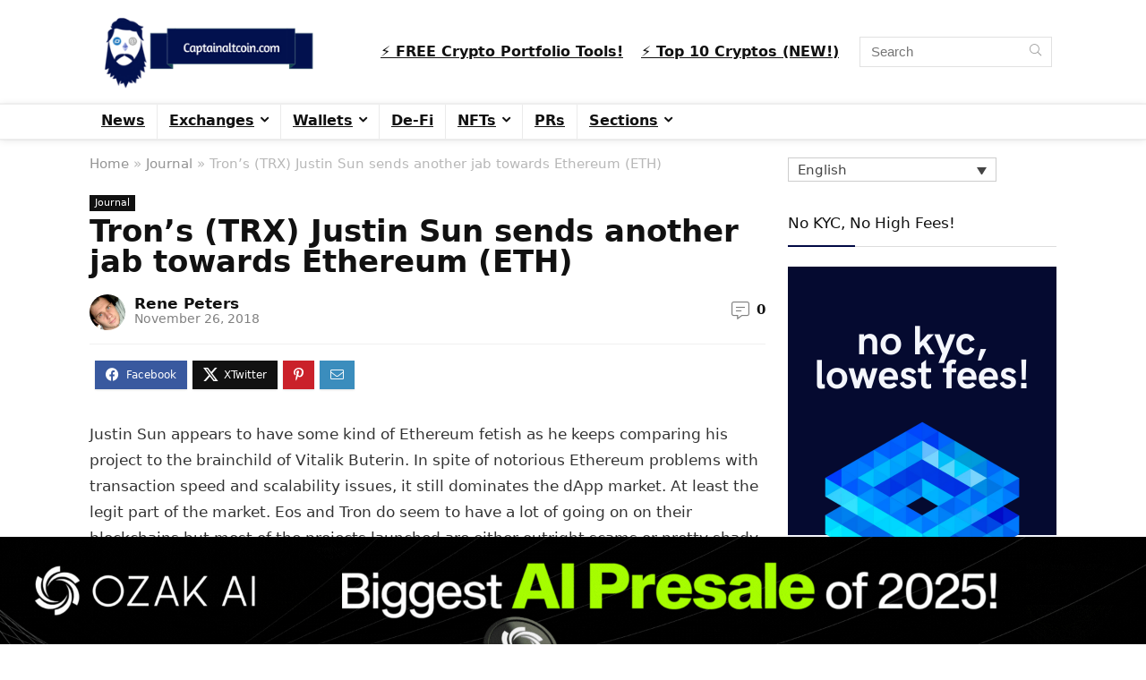

--- FILE ---
content_type: text/css
request_url: https://captainaltcoin.com/wp-content/plugins/chainwire-integration/public/css/chainwire-public.css?ver=1.0.27
body_size: 28
content:
/**
 * All of the CSS for your public-facing functionality should be
 * included in this file.
 */

.chainwire-video-container {
    position: relative;
    width: 100%;
    height: 0;
    padding-bottom: 56.25%;
}

.chainwire-video-container > iframe {
    position: absolute;
    top: 0;
    left: 0;
    width: 100%;
    height: 100%;
}

--- FILE ---
content_type: text/css
request_url: https://captainaltcoin.com/wp-content/plugins/xteamrating/css/xr_frontend.css?ver=6.8.2
body_size: -87
content:
#chartdiv {width: 100%;height: 500px;max-width: 100%}

--- FILE ---
content_type: text/javascript
request_url: https://captainaltcoin.com/wp-content/plugins/custom-rss-feed/public/js/custom-rss-feed-public.js?ver=1.0.0
body_size: -94
content:
(function( $ ) {
	'use strict';	
})( jQuery );

--- FILE ---
content_type: text/javascript
request_url: https://captainaltcoin.com/wp-content/plugins/xteamrating/js/chart_scripts.js?ver=6.8.2
body_size: 2310
content:
jQuery(document).ready(function(){
	console.log(jQuery('.chartdiv').length);
	console.log(frontendajax.current_date);
	if(jQuery('.chartdiv').length > 0)
	{
		jQuery('.chartdiv').each(function(i, obj) {
			
		var symbol = jQuery(this).attr('data-symbol');
		var id = jQuery(this).attr('data-id');
		console.log(symbol);
		console.log(id);
		jQuery.ajax({
			type : "post",
			dataType : "json",
			url : frontendajax.ajaxurl,
			data : {action: "get_chart_short_prediction", symbol : symbol},
			success: function(response) {
								
				console.log(response);
				//return false;
				var chartdiv = "chartdiv"+id; 
				jQuery('#chartdiv').html(''); 
				console.log(chartdiv);
				// Create root element
				// https://www.amcharts.com/docs/v5/getting-started/#Root_element
				var root = am5.Root.new("chartdiv");
				
				
				// Set themes
				// https://www.amcharts.com/docs/v5/concepts/themes/
				root.setThemes([
				  am5themes_Animated.new(root)
				]);
				
				
				// Create chart
				// https://www.amcharts.com/docs/v5/charts/xy-chart/
				var chart = root.container.children.push(am5xy.XYChart.new(root, {
				  panX: true,
				  panY: true,
				  wheelX: "panX",
				  wheelY: "zoomX",
				  layout: root.verticalLayout,
				  pinchZoomX:true,
				}));
				
				
				// Add cursor
				// https://www.amcharts.com/docs/v5/charts/xy-chart/cursor/
				var cursor = chart.set("cursor", am5xy.XYCursor.new(root, {
				  behavior: "none" //zoomX
				}));
				
				cursor.lineY.set("visible", false);
				
				var colorSet = am5.ColorSet.new(root, {});
				console.log("hereere");
				console.log(colorSet.get('colors'));
				
				var data = [];
				jQuery(response).each(function(index, element) {
					//console.log(index);
                    ///console.log(element.cdate);
					if(element.cdate <= frontendajax.current_date)
					{
						data[index] = {
							'date' : element.date, 
							'percentage' : element.percentage, 
							'value' : element.value, 
							'strokeSettings' : {'stroke': am5.color(0x9e9e9e)},
							'fillSettings' : {'fill': am5.color(0xdbdbdb)},
							'bulletSettings' : {'fill' : am5.color(0x9e9e9e)}
							};
					}
					else
					{
						data[index] = {
							'date' : element.date, 
							'percentage' : element.percentage, 
							'value' : element.value, 
							'strokeSettings' : {'stroke': am5.color(0x34cf81)},
							'fillSettings' : {'fill': am5.color(0xc1ead5)},
							'bulletSettings' : {'fill' : am5.color(0x34cf81)}
							};
					}
                });
				//console.log(data);
				//cursor.lineY.set("visible", false);
				
				//data = response;
				
				// Create axes
				// https://www.amcharts.com/docs/v5/charts/xy-chart/axes/
				var xRenderer = am5xy.AxisRendererX.new(root, {});
				xRenderer.grid.template.set("location", 0.5);
				xRenderer.labels.template.setAll({
				  location: 0.5,
				  multiLocation: 0.5
				});
							
				var xAxis = chart.xAxes.push(am5xy.CategoryAxis.new(root, {
				  categoryField: "date",
				  renderer: xRenderer,
				  tooltip: am5.Tooltip.new(root, {})
				}));
				// Create axes
				// https://www.amcharts.com/docs/v5/charts/xy-chart/axes/
				/*var xAxis = chart.xAxes.push(am5xy.DateAxis.new(root, {
				  maxDeviation: 0.5,
				  start: 1,
				  baseInterval: {
					timeUnit: "day",
					count: 1
				  },
				  renderer: am5xy.AxisRendererX.new(root, {}),
				  tooltip: am5.Tooltip.new(root, {})
				}));*/
				xAxis.data.setAll(data);
				
				var yAxis = chart.yAxes.push(am5xy.ValueAxis.new(root, {
				  renderer: am5xy.AxisRendererY.new(root, {})
				}));

				/*var yAxis = chart.yAxes.push(am5xy.ValueAxis.new(root, {
				  renderer: am5xy.AxisRendererY.new(root, {})
				}));*/
				
				// Add series
				// https://www.amcharts.com/docs/v5/charts/xy-chart/series/
				var series = chart.series.push(am5xy.LineSeries.new(root, {
				  xAxis: xAxis,
				  yAxis: yAxis,
				  valueYField: "value",
				  categoryXField: "date",
				  tooltip: am5.Tooltip.new(root, {
					labelText: "{percentage}"
				  }),
				  //minDistance: 20
				}));
				
				//xAxis.xRenderer.grid.template.strokeWidth = 0;
				
				series.strokes.template.setAll({
				  templateField: "strokeSettings",
				  strokeWidth: 1
				});
				
				series.fills.template.setAll({
				  visible: true,
				  fillOpacity: 0.7,
				  templateField: "fillSettings"
				});

				
				
				
				
				// Set up data processor to parse string dates
				// https://www.amcharts.com/docs/v5/concepts/data/#Pre_processing_data
				/*series.data.processor = am5.DataProcessor.new(root, {
				  dateFormat: "yyyy",
				  dateFields: ["year"]
				});*/
				
				
				
				
				series.bullets.push(function() {
				  return am5.Bullet.new(root, {
					sprite: am5.Circle.new(root, {
					  templateField: "bulletSettings",
					  radius: 5
					})
				  });
				});
				series.data.setAll(data);
				series.appear(1000);
				/*series.bullets.push(function() {
				  var circle = am5.Circle.new(root, {
					radius: 2,
					fill: root.interfaceColors.get("background"),
					stroke: series.get("fill"),
					strokeWidth: 1
				  });
				
				  return am5.Bullet.new(root, {
					sprite: circle
				  })
				});*/
				
				// Add cursor
				// https://www.amcharts.com/docs/v5/charts/xy-chart/cursor/
				/*var cursor = chart.set("cursor", am5xy.XYCursor.new(root, {
				  xAxis: xAxis,
				  behavior: "none"
				}));
				cursor.lineY.set("visible", false);*/
				
				// Add scrollbar
				// https://www.amcharts.com/docs/v5/charts/xy-chart/scrollbars/
				chart.set("scrollbarX", am5.Scrollbar.new(root, {
				  orientation: "none"
				}));
				
				
				// Make stuff animate on load
				// https://www.amcharts.com/docs/v5/concepts/animations/
				//series.appear(1000);
				chart.appear(1000, 100);
	
			}
		});
		});
	}
	else
	{
		return false;
	}
});

/*function getReportData() { 
    var iPostId = jQuery("#iFilterRestorants").val();
    var dStartDate = jQuery("#dStartDate").val();
    var dEndDate = jQuery("#dEndDate").val(); 
    
     var ajaxurl ='admin-ajax.php';
    jQuery.ajax({
        type : "post",
        dataType : "json",
        url :ajaxurl,
        data : {action: "getclickdata", iPostId : iPostId,dStartDate : dStartDate,dEndDate : dEndDate},
        success: function(response) {
            
            jQuery("#chartdiv").html(''); 
            am4core.ready(function() {
           // am4core.useTheme(am4themes_animated);
            var chart = am4core.create("chartdiv", am4charts.XYChart); 
            chart.legend = new am4charts.Legend(); 

            var categoryAxis = chart.xAxes.push(new am4charts.CategoryAxis());
            categoryAxis.dataFields.category = "date"; 

            var valueAxis = chart.yAxes.push(new am4charts.ValueAxis());
            valueAxis.title.text = "Click Count";
            valueAxis.maxPrecision = 0;
            chart.data = response.data; 
            
            vbuttondataArr = response.buttondata;
           
            if(vbuttondataArr.length>0){
                for (i = 0; i < vbuttondataArr.length; i++) {
                    var seriesId=vbuttondataArr[i];
                    var seriesName=seriesId.replace("-", " ");;
                    var series = new am4charts.LineSeries(); 

                    var bullet = series.bullets.push(new am4charts.CircleBullet());
                    bullet.circle.strokeWidth = 2;
                    bullet.circle.radius = 4;
                    bullet.circle.fill = am4core.color("#fff");

                    series.data = chart.data;  
                    series.dataFields.valueY = seriesId;
                    series.dataFields.categoryX = "date";
                    series.name = seriesName;
                    series.strokeWidth = 2;
                    series.tooltipText = "{valueY} Click on {name} link in {categoryX}";
                    series = chart.series.push(series);
                }
            } 
            chart.scrollbarY = new am4core.Scrollbar();
            chart.scrollbarY.parent = chart.leftAxesContainer;
            chart.scrollbarY.toBack(); 

            chart.scrollbarX = new am4charts.XYChartScrollbar();
            chart.scrollbarX.series.push(series);
            chart.scrollbarX.parent = chart.bottomAxesContainer;

            chart.cursor = new am4charts.XYCursor();
            chart.cursor.behavior = "zoomY"; 
           
        });

        }
    })    
} 
*/


// function getReportData() { 
// 		var iPostId = jQuery("#iFilterRestorants").val();
// 		var dStartDate = jQuery("#dStartDate").val();
// 		var dEndDate = jQuery("#dEndDate").val(); 
		
//          var ajaxurl ='admin-ajax.php';
// 		jQuery.ajax({
// 			type : "post",
// 			dataType : "json",
// 			url :ajaxurl,
// 			data : {action: "getclickdata", iPostId : iPostId,dStartDate : dStartDate,dEndDate : dEndDate},
// 			success: function(response) {
				 
// 				jQuery("#chartdiv").html(''); 
// 				am4core.ready(function() {
// 				am4core.useTheme(am4themes_animated);
// 				var chart = am4core.create("chartdiv", am4charts.XYChart); 
// 				chart.legend = new am4charts.Legend();

// 				// Create category axis
// 				var categoryAxis = chart.xAxes.push(new am4charts.CategoryAxis());
// 				categoryAxis.dataFields.category = "date";
// 				// Create value axis
// 				var valueAxis = chart.yAxes.push(new am4charts.ValueAxis());
// 				valueAxis.title.text = "Click Count";
//                 valueAxis.maxPrecision = 0;
                
//                 chart.data = response.data;
				
// 				var seriesId=1;
// 				var seriesName='Button Name';
// 				var series = new am4charts.LineSeries();  
// 				response.buttondata
// 				series.data = chart.data;  
// 				series.dataFields.valueY = "value" + seriesId;
// 				series.dataFields.categoryX = "date";
// 				series.name = seriesName;
// 				series.tooltipText = "{valueY} Click on {name} link in {categoryX}";
// 				series = chart.series.push(series);

// 				var seriesId=2;
// 				var seriesName='Button Name2';
// 				var series = new am4charts.LineSeries();  
// 				series.data = chart.data;  
// 				series.dataFields.valueY = "value" + seriesId;
// 				series.dataFields.categoryX = "date";
// 				series.name = seriesName;
// 				series.tooltipText = "{valueY} Click on {name} link in {categoryX}";
// 				series = chart.series.push(series);



// 				chart.cursor = new am4charts.XYCursor();
// 				chart.cursor.behavior = "zoomY"; 
               
// 			});

// 			}
// 		})    
// } 

// /getReportData();